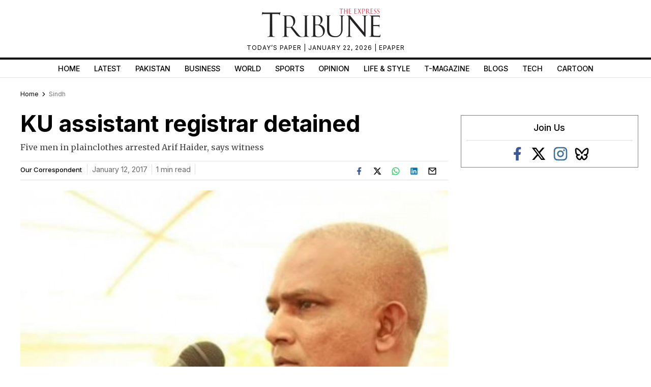

--- FILE ---
content_type: text/html; charset=utf-8
request_url: https://www.google.com/recaptcha/api2/aframe
body_size: 246
content:
<!DOCTYPE HTML><html><head><meta http-equiv="content-type" content="text/html; charset=UTF-8"></head><body><script nonce="thr54viOPvprdL0Hfw952g">/** Anti-fraud and anti-abuse applications only. See google.com/recaptcha */ try{var clients={'sodar':'https://pagead2.googlesyndication.com/pagead/sodar?'};window.addEventListener("message",function(a){try{if(a.source===window.parent){var b=JSON.parse(a.data);var c=clients[b['id']];if(c){var d=document.createElement('img');d.src=c+b['params']+'&rc='+(localStorage.getItem("rc::a")?sessionStorage.getItem("rc::b"):"");window.document.body.appendChild(d);sessionStorage.setItem("rc::e",parseInt(sessionStorage.getItem("rc::e")||0)+1);localStorage.setItem("rc::h",'1769097853676');}}}catch(b){}});window.parent.postMessage("_grecaptcha_ready", "*");}catch(b){}</script></body></html>

--- FILE ---
content_type: application/javascript; charset=utf-8
request_url: https://fundingchoicesmessages.google.com/f/AGSKWxX1_veidKKMeJ6Br0Q27mkw1yGrILL7jPJHRfwKt4_7pflIKktVSVsK8VcLr1OxzlT2R4kAeuRuPHzqZ0R5dpYjfCFk2FqbP0v2lOpCRX396SVGY0Mb4NM7cakvCvL0u6vDu4RGEsBgLZjfsYZGzD-95Uy5pZ69YKoKz213b4duzX1UJQZZs5OL0tbI/_/promote.xml/adstreamjscontroller./general/ads/adstub..zm/ads/
body_size: -1287
content:
window['f59fb368-57fe-4b5c-a97d-66c1f7810489'] = true;